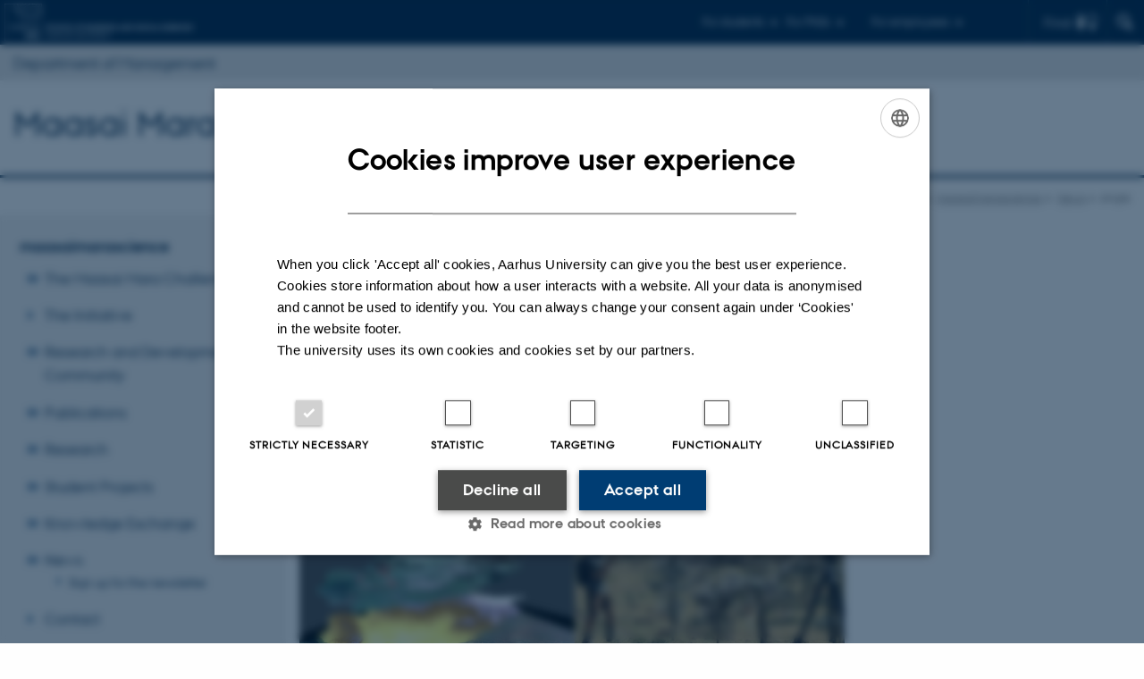

--- FILE ---
content_type: text/html; charset=utf-8
request_url: https://mgmt.au.dk/maasaimarascience/news/single/artikel/advanced-arcgis-course-for-ngos-and-researchers-in-maasai-mara
body_size: 9502
content:
<!DOCTYPE html>
<html lang="en" xmlns="http://www.w3.org/1999/xhtml" xml:lang="en" class="no-js">
<head>

<meta charset="utf-8">
<!-- 
	This website is powered by TYPO3 - inspiring people to share!
	TYPO3 is a free open source Content Management Framework initially created by Kasper Skaarhoj and licensed under GNU/GPL.
	TYPO3 is copyright 1998-2026 of Kasper Skaarhoj. Extensions are copyright of their respective owners.
	Information and contribution at https://typo3.org/
-->



<title>Advanced ArcGIS course for NGOs and researchers in Maasai Mara</title>
<script>
var cookieScriptVersion = "";
var cookieScriptId = "";
</script>
<meta name="DC.Language" scheme="NISOZ39.50" content="en">
<meta name="DC.Title" content="Advanced ArcGIS course for NGOs and researchers in Maasai Mara">
<meta http-equiv="Last-Modified" content="2026-01-20T09:15:19+01:00">
<meta name="DC.Date" scheme="ISO8601" content="2026-01-20T09:15:19+01:00">
<meta name="DC.Contributor" content="">
<meta name="DC.Creator" content="">
<meta name="DC.Publisher" content="Aarhus University">
<meta name="DC.Type" content="text/html">
<meta name="generator" content="TYPO3 CMS">
<meta name="description" content="The course will take place 20-24 May 2019 at Karen Blixen Camp, Mara North Conservancy">
<meta http-equiv="content-language" content="en">
<meta name="author" content="">
<meta property="og:title" content="Advanced ArcGIS course for NGOs and researchers in Maasai Mara">
<meta property="og:type" content="article">
<meta property="og:url" content="https://mgmt.au.dk/maasaimarascience/news/single/artikel/advanced-arcgis-course-for-ngos-and-researchers-in-maasai-mara">
<meta property="og:image" content="https://mgmt.au.dk/fileadmin/_processed_/2/2/csm_AdvancedGISCourse_4624855789.png">
<meta property="og:image:width" content="1200">
<meta property="og:image:height" content="675">
<meta property="og:description" content="The course will take place 20-24 May 2019 at Karen Blixen Camp, Mara North Conservancy">
<meta name="twitter:card" content="summary">
<meta name="rating" content="GENERAL">


<link rel="stylesheet" href="/typo3temp/assets/css/4adea90c81bdd79ac4f5be3b55a7851c.css?1759740915" media="all">
<link rel="stylesheet" href="https://cdn.au.dk/2016/assets/css/app.css" media="all">
<link rel="stylesheet" href="https://cdn.au.dk/components/umd/all.css" media="all">
<link rel="stylesheet" href="/_assets/bba0af3e32dafabe31c0da8e169fa8c4/Css/fluid_styled_content.css?1769072592" media="all">
<link rel="stylesheet" href="/_assets/56b797f8bb08f87b2b0a4b7706a3f2d6/Css/Powermail/CssDemo.css?1769072588" media="all">
<link rel="stylesheet" href="/_assets/56b797f8bb08f87b2b0a4b7706a3f2d6/Css/powermail-overrides.css?1769072588" media="all">
<link rel="stylesheet" href="/_assets/d336a48cc75b0ce72905efb565ce5df1/Css/news-basic.css?1769072592" media="all">
<link rel="stylesheet" href="https://customer.cludo.com/css/511/2151/cludo-search.min.css" media="all">
<link rel="stylesheet" href="//www.au.dk/fileadmin/res/aarhusbss/aarhusbss.css" media="all">


<script src="https://cdn.jsdelivr.net/npm/react@16.13.1/umd/react.production.min.js"></script>
<script src="https://cdn.jsdelivr.net/npm/react-dom@16.13.1/umd/react-dom.production.min.js"></script>
<script src="https://cdn.jsdelivr.net/npm/axios@0.19.2/dist/axios.min.js"></script>
<script src="https://cdn.jsdelivr.net/npm/dom4@2.1.5/build/dom4.js"></script>
<script src="https://cdn.jsdelivr.net/npm/es6-shim@0.35.5/es6-shim.min.js"></script>
<script src="https://cdn.au.dk/2016/assets/js/vendor.js"></script>
<script src="https://cdn.au.dk/2016/assets/js/app.js"></script>
<script src="https://cdn.jsdelivr.net/npm/@aarhus-university/au-designsystem-delphinus@latest/public/projects/typo3/js/app.js"></script>
<script src="/_assets/d336a48cc75b0ce72905efb565ce5df1/JavaScript/Infobox.js?1769072592"></script>


<base href="//mgmt.au.dk/"><link href="//bss.au.dk/fileadmin/BSS/Grafik/website_elements/favicons/favicon.ico" rel="shortcut icon" /><meta content="AU normal contrast" http-equiv="Default-Style" /><meta http-equiv="X-UA-Compatible" content="IE=Edge,chrome=1" /><meta name="viewport" content="width=device-width, initial-scale=1.0"><meta name="si_pid" content="21079" /><link rel="apple-touch-icon-precomposed" sizes="57x57" href="//bss.au.dk/fileadmin/BSS/Grafik/website_elements/favicons/apple-touch-icon-57x57.png" /><link rel="apple-touch-icon-precomposed" sizes="114x114" href="//bss.au.dk/fileadmin/BSS/Grafik/website_elements/favicons/apple-touch-icon-114x114.png" /><link rel="apple-touch-icon-precomposed" sizes="72x72" href="//bss.au.dk/fileadmin/BSS/Grafik/website_elements/favicons/apple-touch-icon-72x72.png" /><link rel="apple-touch-icon-precomposed" sizes="144x144" href="//bss.au.dk/fileadmin/BSS/Grafik/website_elements/favicons/apple-touch-icon-144x144.png" /><link rel="apple-touch-icon-precomposed" sizes="60x60" href="//bss.au.dk/fileadmin/BSS/Grafik/website_elements/favicons/apple-touch-icon-60x60.png" /><link rel="apple-touch-icon-precomposed" sizes="120x120" href="//bss.au.dk/fileadmin/BSS/Grafik/website_elements/favicons/apple-touch-icon-120x120.png" /><link rel="apple-touch-icon-precomposed" sizes="76x76" href="//bss.au.dk/fileadmin/BSS/Grafik/website_elements/favicons/apple-touch-icon-76x76.png" /><link rel="apple-touch-icon-precomposed" sizes="152x152" href="//bss.au.dk/fileadmin/BSS/Grafik/website_elements/favicons/apple-touch-icon-152x152.png" /><link rel="icon" type="image/png" href="//bss.au.dk/fileadmin/BSS/Grafik/website_elements/favicons/favicon-196x196.png" sizes="196x196" /><link rel="icon" type="image/png" href="//bss.au.dk/fileadmin/BSS/Grafik/website_elements/favicons/favicon-96x96.png" sizes="96x96" /><link rel="icon" type="image/png" href="//bss.au.dk/fileadmin/BSS/Grafik/website_elements/favicons/favicon-32x32.png" sizes="32x32" /><link rel="icon" type="image/png" href="//bss.au.dk/fileadmin/BSS/Grafik/website_elements/favicons/favicon-16x16.png" sizes="16x16" /><link rel="icon" type="image/png" href="//bss.au.dk/fileadmin/BSS/Grafik/website_elements/favicons/favicon-128.png" sizes="128x128" /><meta name="msapplication-TileColor" content="#FFFFFF" /><meta name="msapplication-TileImage" content="//bss.au.dk/fileadmin/BSS/Grafik/website_elements/favicons/mstile-144x144.png" /><meta name="msapplication-square70x70logo" content="//bss.au.dk/fileadmin/BSS/Grafik/website_elements/favicons/mstile-70x70.png" /><meta name="msapplication-square150x150logo" content="//bss.au.dk/fileadmin/BSS/Grafik/website_elements/favicons/mstile-150x150.png" /><meta name="msapplication-wide310x150logo" content="//bss.au.dk/fileadmin/BSS/Grafik/website_elements/favicons/mstile-310x150.png" /><meta name="msapplication-square310x310logo" content="//bss.au.dk/fileadmin/BSS/Grafik/website_elements/favicons/mstile-310x310.png" /><script>
    var topWarning = false;
    var topWarningTextDa = '<style type="text/css">@media (max-width: 640px) {.ie-warning a {font-size:0.8em;} .ie-warning h3 {line-height: 1;} } .ie-warning h3 {text-align:center;} .ie-warning a {padding: 0;} .ie-warning a:hover {text-decoration:underline;}</style><h3><a href="https://medarbejdere.au.dk/corona/">Coronavirus: Information til studerende og medarbejdere</a></h3>';
    var topWarningTextEn = '<style type="text/css">@media (max-width: 640px) {.ie-warning a {font-size:0.8em;} .ie-warning h3 {line-height: 1;} } .ie-warning h3 {text-align:center;} .ie-warning a:hover {text-decoration:underline;}</style><h3><a href="https://medarbejdere.au.dk/en/corona/">Coronavirus: Information for students and staff</a></h3>';
    var primaryDanish = false;
</script><script>
    var cludoDanishPath = '/da/soegning';
    var cludoEnglishPath = '/site-search';
</script>
<!-- Google Tag Manager -->
<script>(function(w,d,s,l,i){w[l]=w[l]||[];w[l].push({'gtm.start':new Date().getTime(),event:'gtm.js'});var f=d.getElementsByTagName(s)[0],j=d.createElement(s),dl=l!='dataLayer'?'&l='+l:'';j.async=true;j.src='https://www.googletagmanager.com/gtm.js?id='+i+dl;f.parentNode.insertBefore(j,f);})(window,document,'script','dataLayer','GTM-K93QGDT');</script>
<!-- End Google Tag Manager --><link rel="image_src" href="//www.au.dk/fileadmin/res/facebookapps/au_standard_logo.jpg" />
<!-- Pingdom hash not set -->
<script type="text/javascript">var bssIdentity = 3;</script><link rel="schema.dc" href="http://purl.org/dc/elements/1.1/" /><link rel="stylesheet" type="text/css" href="https://cdn.jsdelivr.net/npm/@aarhus-university/au-designsystem-delphinus@latest/public/projects/typo3/style.css" media="all"><script>
  var cookieScriptVersion = "202105251325";
  var cookieScriptId = "a8ca7e688df75cd8a6a03fcab6d18143";
</script>
<link rel="canonical" href="https://mgmt.au.dk/maasaimarascience/news/single/artikel/advanced-arcgis-course-for-ngos-and-researchers-in-maasai-mara"/>

<!-- This site is optimized with the Yoast SEO for TYPO3 plugin - https://yoast.com/typo3-extensions-seo/ -->
<script type="application/ld+json">[{"@context":"https:\/\/www.schema.org","@type":"BreadcrumbList","itemListElement":[{"@type":"ListItem","position":1,"item":{"@id":"https:\/\/auinstallation32.cs.au.dk\/","name":"TYPO3"}},{"@type":"ListItem","position":2,"item":{"@id":"https:\/\/mgmt.au.dk\/","name":"Department of Management"}},{"@type":"ListItem","position":3,"item":{"@id":"https:\/\/mgmt.au.dk\/projekter","name":"Projekter"}},{"@type":"ListItem","position":4,"item":{"@id":"https:\/\/mgmt.au.dk\/maasaimarascience","name":"maasaimarascience"}},{"@type":"ListItem","position":5,"item":{"@id":"https:\/\/mgmt.au.dk\/maasaimarascience\/news","name":"News"}},{"@type":"ListItem","position":6,"item":{"@id":"https:\/\/mgmt.au.dk\/maasaimarascience\/news\/single","name":"single"}}]}]</script>
</head>
<body class="department layout14 level4">


    







        
    




    

<header>
    <div class="row section-header no-topmenu">
        <div class="large-12 medium-12 small-12 columns logo">
            <a class="main-logo" href="//bss.au.dk/en/" itemprop="url">
                <object data="https://cdn.au.dk/2016/assets/img/logos.svg#bss-en" type="image/svg+xml" alt="Aarhus University logo" aria-labelledby="section-header-logo">
                    <p id="section-header-logo">Aarhus University logo</p>
                </object>
            </a>
            <div class="hide-for-small-only find">
                <a class="button find-button float-right" type="button" data-toggle="find-dropdown">Find</a>
                <div class="dropdown-pane bottom " id="find-dropdown" data-dropdown data-hover="false"
                    data-hover-pane="false" data-close-on-click="true">
                    <div id="find-container" class="find-container"></div>
                </div>
            </div>
            <div class="search">
                
<div class="au_searchbox" id="cludo-search-form" role="search">
    <form class="au_searchform">
        <fieldset>
            <input class="au_searchquery" type="search" value="" name="searchrequest" id="cludo-search-form-input" aria-autocomplete="list"
                   aria-haspopup="true" aria-label="Type search criteria" title="Type search criteria" />
            <input class="au_searchbox_button" type="submit" title="Search" value="Search" />
        </fieldset>
    </form>
</div>

            </div>
            <div class="language-selector">
                

    
        
    
        
    
        
    
        
    
        
    
        
    
        
    


            </div>
            <nav class="utility-links">

        

        <div id="c57896" class="csc-default csc-frame frame frame-default frame-type-html frame-layout-0 ">
            
            
                



            
            
            

    <script>
// Default alphabox med medarbejderservice til utility-box
AU.alphabox.boxes.push({ config: { container: '#au_alphabox_staff_utility', title: 'Staff service at AU', url: 'http://medarbejdere.au.dk/en/administration/', description: 'Tools, guidelines and services for all staff members.', links: [{ title: 'HR', url: 'http://medarbejdere.au.dk/en/administration/hr/' }, { title: 'IT', url: 'http://medarbejdere.au.dk/en/administration/it/' }, { title: 'Finance', url: 'http://medarbejdere.au.dk/en/administration/oekonomi/' }, { title: 'Buildings', url: 'http://medarbejdere.au.dk/en/administration/bygninger/' }, { title: 'Communication', url: 'http://medarbejdere.au.dk/en/administration/kommunikation/' }, { title: 'Studies adm.', url: 'http://medarbejdere.au.dk/en/administration/studieadministration/' }, { title: 'Other main topics', url: 'http://medarbejdere.au.dk/en/administration/' }] }, search: { placeHolder: 'Search the index' }, data: { mode: 'json', source: 'https://webtools.au.dk/Databox/Json/9?itemsOnly=true' } });

// Default alphabox med studieportaler til utility-box
AU.alphabox.boxes.push({ config: { container: '#au_alphabox_student_utility', title: 'Studieportaler', url: 'http://studerende.au.dk', links: [] }, search: { placeHolder: 'Søg efter studieportal' }, background: { color: '#2a4a0f', linkColor: '#8bad3f' }, data: { mode: 'json', source: 'https://webtools.au.dk/Databox/Json/4?itemsOnly=true' } });
</script>

                <ul class="utility resetlist">
                    <li><a href="javascript:void(0)" data-toggle="utility-pane-student">For students</a></li>
                    <li><a href="javascript:void(0)" data-toggle="utility-pane-phd">For PhDs</a></li>
                    <li><a href="javascript:void(0)" data-toggle="utility-pane-staff">For employees</a></li>
          
          
            <!-- STUDENT -->
<div class="dropdown-pane phd" id="utility-pane-student" data-dropdown data-close-on-click="
true">
<h2>Study portals</h2>
<a href="http://studerende.au.dk/en/studies/subject-portals/business-administration/" target="_self" class="button expanded text-left bg-dark-student margin">Economics and <br> Business Administration</a>
  <a href="https://studerende.au.dk/studier/fagportaler/itko" target="_self" class="button expanded text-left bg-dark-student margin">ITKO</a>
</div>
</div>
<!-- STUDENT END -->
<!-- PHD -->
<div class="dropdown-pane phd" id="utility-pane-phd" data-dropdown data-close-on-click="
true">
<h2>PhD portal</h2>
<a href="http://mgmt.staff.au.dk/phd-information/" target="_self" class="button expanded text-left bg-dark-phd margin">Management</a>
</div>
<!-- PHD END -->
<!-- MEDARBEJDER -->
<div class="dropdown-pane bottom" id="utility-pane-staff" data-dropdown data-close-on-click="
true">
<h2>Local staff portal</h2>
<a href="http://mgmt.staff.au.dk/" target="_self" class="button expanded text-left bg-dark-staff margin">Department of Management</a>
<div id="au_alphabox_staff_utility"></div>
</div>
<!-- MEDARBEJDER END -->     
          
     </ul>


            
                



            
            
                



            
        </div>

    

</nav>
        </div>
    </div>
    
            <div class="row section-department-center">
                <div class="columns large-12 medium-12 small-12">
                    <div class="top-bar"><div class="top-bar-left">

        

        <div id="c59939" class="csc-default csc-frame frame frame-default frame-type-text frame-layout-0 ">
            
            
                



            
            
                



            
            

    <h3><a href="http://mgmt.au.dk/" target="_self">Department of Management</a></h3>


            
                



            
            
                



            
        </div>

    

</div></div>
                </div>
            </div>
        
    <div class="row section-title">
        <div class=" large-10 medium-10 columns">
            <h1>
                <a href="https://mgmt.au.dk/maasaimarascience">Maasai Mara Science & Development Initiative</a>
            </h1>
        </div>
        <div class="large-2 medium-2 small-2 columns seal text-right">
            
        </div>
    </div>
    <div class="row header-menu">
        <div class="columns medium-12 large-12 small-12 small-order-2">
            <div class="title-bar align-right" data-responsive-toggle="menu" data-hide-for="medium">
                <div class="mobile-nav">
                    <button class="menu-icon" data-toggle></button>
                </div>
            </div>
            
        </div>
    </div>
    <div id="fade"></div>
</header>





    <div class="row breadcrumb align-right hide-for-small-only">
        <div class="columns medium-12">
            &#160;<a href="http://badm.au.dk">Department of Management</a><span class="icon-bullet_rounded">&#160;</span><a href="/maasaimarascience">maasaimarascience</a><span class="icon-bullet_rounded">&#160;</span><a href="/maasaimarascience/news">News</a><span class="icon-bullet_rounded">&#160;</span><strong>single</strong></div>
        </div>
    </div>
    <div class="row">
        <nav class="small-12 large-3 medium-4 columns medium-only-portrait-4 pagenav left-menu align-top">
            <h3 class="menu-title"><a href="/maasaimarascience">maasaimarascience</a></h3><ul id="au_section_nav_inner_list"><li class="au_branch"><a href="/maasaimarascience/the-maasai-mara-challenges">The Maasai Mara Challenges</a></li><li><a href="/maasaimarascience/the-initiative">The Initiative</a></li><li class="au_branch"><a href="/maasaimarascience/research-and-development-community">Research and Development Community</a></li><li class="au_branch"><a href="/maasaimarascience/publications">Publications</a></li><li class="au_branch"><a href="/maasaimarascience/research">Research</a></li><li class="au_branch"><a href="/maasaimarascience/student-projects">Student Projects</a></li><li class="au_branch"><a href="/maasaimarascience/knowledge-exchange">Knowledge Exchange</a></li><li class="au_branch au_selected_branch"><a href="/maasaimarascience/news">News</a><ul><li class="lvl2"><a href="/maasaimarascience/news/sign-up-for-the-newsletter">Sign up for the newsletter</a></li></ul></li><li><a href="/maasaimarascience/contact">Contact</a></li></ul>
        </nav>
        <div class="small-12 large-9 medium-8 columns medium-only-portrait-8 content main" id="au_content">
            <div class="row">
                <div class="large-8 medium-8 medium-only-portrait-12 small-12 columns">
                    
                    

        

        <div id="c72256" class="csc-default csc-frame frame frame-default frame-type-news_newsdetail frame-layout-0 ">
            
            
                



            
            
                

    



            
            

    
    



<div class="news news-single">
	<div class="article" itemscope="itemscope" itemtype="http://schema.org/Article">
		
	
			<script type="text/javascript">
				const showAllContentLangToken = "Show all content ";
			</script>

			
			

			<article class="typo3-delphinus delphinus-gutters">

				<!-- News PID: 21103 - used for finding folder/page which contains the news / event -->
				<!-- News UID: 4927 - the ID of the current news / event-->

				<div class="news-event">
					<div class="news-event__header">
						<!-- Categories -->
						
							<span class="text--stamp">
<!-- categories -->
<span class="news-list-category">
	
		
	
</span>

</span>
						

						<!-- Title -->
						<h1 itemprop="headline">Advanced ArcGIS course for NGOs and researchers in Maasai Mara</h1>
						

							<!-- Teaser -->
							<p class="text--intro" itemprop="description">The course will take place 20-24 May 2019 at Karen Blixen Camp, Mara North Conservancy</p>
						
					</div>

					

					<div class="news-event__content">

						<!-- Events info box -->
						
							

						
							<!-- Media -->
							
								

	
	

	

	
		
					
		
		

		<figure class="news-event__image image" id="first-side-image">
			
					
	
			
                    
                    

					<a href="/fileadmin/_processed_/2/2/csm_AdvancedGISCourse_0386c501fc.png" title="" class="lightbox" rel="lightbox[myImageSet]">
                        <img itemprop="image" src="/fileadmin/user_upload/AdvancedGISCourse.png" width="1280" height="720" alt="" />
                    </a>
                    <figcaption>
                        
                         
                   </figcaption>
				
		


			

			

			

			
		</figure>
 	
			
	



							
						

						
							<div class="news-event__content__text">
								<span class="text--byline" id="byline">
									
										<!-- Created date -->
										<time itemprop="datePublished" datetime="2019-04-02">
											 2  April 2019
										</time>
									

									<!-- Author -->
									
										<span itemprop="author" itemscope="itemscope" itemtype="http://schema.org/Person">
											
													by
												

											
													<a href="mailto:peka@mgmt.au.dk">
														<span itemprop="name">Pernille Kallehave</span>
													</a>
												
										</span>
									
								</span>

								

									<!-- Body text -->
									<p>Researchers from Aarhus University and Kenya Wildlife Trust offer an advanced ArcGIS course for NGOs and researchers in Maasai Mara, 20 – 24 May 2019 at <a href="http://www.karenblixencamp.com" target="_self">Karen Blixen Camp</a>, Mara North.</p>
<p><strong>TOPICS</strong></p>
<p>The course requires basic training in GIS including both vector and raster data.</p>
<p>The emphasis will be on strengthening skills in vector analysis, acquisition and integration of satellite imagery, basic terrain modelling, analysis of gps collar data.</p>
<p>We will provide data and cases to run the course, but you are welcome to bring your own data.</p>
<p>We will give theoretical introduction to each subject and elaborate this with practicals. The course will be shaped according to interest of the participants.</p>
<p><strong>PARTICIPATION</strong></p>
<p>Apply for registration no later than April 15th. Send an email to&nbsp;<strong><a href="mailto:peder.bocher@bios.au.dk">peder.bocher@bios.au.dk</a>&nbsp;</strong>including the following information:</p><ul><li>Full name (Surname, Given Name)</li><li>Your affiliation</li><li>Contact information</li><li>Reason for wanting to attend</li><li>Topics you would be interested in</li><li>The course will run everyday 09:00 –18:00, Monday 20 May–Friday 24 may</li><li>Up to fifteen participants</li><li>We encourage female participation</li></ul><p><strong>FACULTY</strong></p>
<p>Dr. <a href="http://pure.au.dk/portal/da/peder.bocher@biology.au.dk" target="_self">Peder Klith Bøcher</a>, Aarhus University, Denmark</p>
<p>Dr. <a href="http://kenyawildlifetrust.org/category/our-team" target="_self">Irene Amoke</a>, Kenya Wildlife Trust, Kenya</p>
<p>Dr. <a href="https://pure.au.dk/portal/da/persons/wang-li(b7453bd7-2b7e-4e87-8f44-f9bca94a7525).html" target="_self">Wangli</a>, Aarhus University, Denmark</p>
<p><strong>PRICES&nbsp;</strong></p>
<p>The prices are very low (5 days course, including meals, no per-diem payed):</p>
<p>Without accomodation: 75 $</p><ul><li>Accomodation in ”Village tent”: 125 $</li><li>Accomodation in luxury tent: 400 $</li></ul><p><strong>PARTNERS</strong></p>
<p>The course is offered by partners of Maasai Mara Science and Development Initiative:</p>
<p><a href="http://bios.au.dk/om-instituttet/organisation/oekoinformatik-biodiversitet/projects/biochange/" target="_self">BIOCHANGE, Center for Biodiversity Dynamics in a Changing World</a>, Department of Bioscience, Aarhus University, Denmark</p>
<p><a href="http://kenyawildlifetrust.org/category/our-team" target="_self">Kenya Wildlife Trust</a>, Kenya</p>
<p><a href="https://www.karenblixencamptrust.org" target="_self">Karen Blixen Camp Trust</a>, Kenya</p>
<h1>&nbsp;</h1>
								
							</div>
						
					</div>

					
						<!-- Content elements -->
						
					
				</div>
			</article>

			
				
				
			

			<!-- related things -->
			
		

	</div>
</div>



            
                



            
            
                



            
        </div>

    


                </div>
                <div class="large-4 medium-4 medium-only-portrait-12 small-12 columns related">
                    
                </div>
                <div class="column medium-12 small-12">
                    <div class="au_contentauthor">
                        
<div class="au_contentauthor-revised">
    Revised
    20.01.2026
</div>




                    </div>
                </div>
            </div>
        </div>
    </div>
    <footer>
        
        
        

        

        <div id="c57898" class="csc-default csc-frame frame frame-default frame-type-html frame-layout-0 ">
            
            
                



            
            
            

    <footer class="row global">



    <div class="large-6 medium-6 columns small-12">
        <div class="row">
            


            <div class="large-6 medium-6 small-6 columns small-order-2 medium-order-1">
                <h3>Department of <br> Management</h3>
              Aarhus BSS<br>
              Aarhus University
                <p>
                Universitetsbyen 61<br>
                DK - 8000 Aarhus C
                </p>
              <p>CVR-no: 31119103<br>
                    EAN no: 5798000424944<br>
                    Budget code: 5511</p>
            </div>
            


            <div class="large-6 medium-6 columns small-order-1">
                <h3>Shortcuts</h3>
                <ul class="resetlist">
                     <li><a href="https://mgmt.au.dk/research/" target="_self">Research</a></li>
                                           <li><a href="http://mgmt.au.dk/contact/academic-and-administrative-staff/" target="_self">Academic and administrative staff</a></li>
                     <li><a href="https://mgmt.au.dk/research/marketing/mapp/" target="_self">MAPP</a></li>
                     <li><a href="https://mgmt.au.dk/research/organisation-strategy-and-accounting/icoa/" target="_self">ICOA</a></li>
                </ul>
            </div>



        </div>
    </div>



    <div class="large-6 medium-6 columns small-12">
        <div class="row">
            


            <div class="large-6 medium-6 small-6 columns small-order-2 medium-order-1">
                <h3>Aarhus BSS</h3>
              <li><a href="https://bss.au.dk/en" target="_self" title="Main website of Aarhus BSS">Visit bss.au.dk</a></li>
              <br>
              <li>Follow us</li>&nbsp;
                <p> 
                <a href="https://www.facebook.com/aarhusbss" target="_self" title="Aarhus BSS on Facebook"> <img src="//auinstallation28.cs.au.dk/fileadmin/BSS/Sociale_medier_ikoner/facebook-logo-lille.png" alt="Facebook logo with reference to Aarhus BSS' official page on Facebook." ></a>&nbsp;
                <a href="https://www.instagram.com/aarhus_bss/" target="_self" title="Aarhus BSS on Instagram"> <img src="//auinstallation28.cs.au.dk/fileadmin/BSS/Sociale_medier_ikoner/Instagram_lille.png" alt="Instagram logo with reference to Aarhus BSS' official page on Instagram."></a>&nbsp;
                <a href="https://www.linkedin.com/company/aarhus-school-of-business" target="_self" title="Aarhus BSS on LinkedIn"> <img src="//auinstallation28.cs.au.dk/fileadmin/BSS/Sociale_medier_ikoner/linkedin-logo_lille.png" alt="LinkedIn logo with reference to Aarhus BSS' official page on LinkedIn."></a>&nbsp;
                <a href="https://www.youtube.com/channel/UCGN1skg-SEKBqgm7Twwg4Gw" target="_self" title="Aarhus BSS on YouTube"> <img src="//auinstallation28.cs.au.dk/fileadmin/BSS/Sociale_medier_ikoner/youtube-logo-lille.png" alt="YouTube logo with reference to Aarhus BSS' official page on YouTube."></a>&nbsp;


     </a></p>
            </div>
            


            <div class="large-6 medium-6 columns small-order-1">
                                <h3>Accreditations</h3>
                
                <p>

                 <a href="https://datadirect.aacsb.edu/public/profiles/profile.cfm?interstitialComplete=1&amp;runReport=1&amp;unitid=55087&amp;userType=All" target="_self"> <img src="//auinstallation28.cs.au.dk/fileadmin/BSS/Grafik/akkrediteringslogoer/aacsb_logo_trans_white_small.png" alt="AACSB logo"></a><br><br>

                <a href="https://www.associationofmbas.com/" target="_self"> <img src="//auinstallation28.cs.au.dk/fileadmin/BSS/Grafik/akkrediteringslogoer/AMBA_logo_trans_white_small.png" alt="AMBA logo"></a><br><br>


                <a href="https://efmdglobal.org/accreditations/business-schools/equis/" target="_self"> <img src="//auinstallation28.cs.au.dk/fileadmin/BSS/Grafik/Logoer/akkrediteringer2017/Equis80x35px.png" alt="EQUIS logo"></a> 

                </p>


                <p class="muted">
                    <br><br>
                    <a href="https://international.au.dk/about/profile/thisweb/copyright/" target="_self">©</a> &mdash;
                    <a href="https://international.au.dk/about/profile/cookies-policy/" target="_self">Cookies at au.dk</a><br>
                    <a href="https://international.au.dk/about/profile/privacy-policy/" target="_self">Privacy Policy</a>
                  <br>
                    <a href="https://www.au.dk/was" target="_self">Accessibility statement</a>
                </p>
              
            </div>



        </div>
    </div>

</footer>


            
                



            
            
                



            
        </div>

    


        <div class="page-id row">21079&nbsp;/ i32</div>
    </footer>




<script type="text/javascript">var bssIdentity = 3;</script>

<script src="https://cdn.au.dk/apps/react/findwidget/latest/app.js"></script>
<script src="/_assets/948410ace0dfa9ad00627133d9ca8a23/JavaScript/Powermail/Form.min.js?1760518844" defer="defer"></script>
<script src="/_assets/56b797f8bb08f87b2b0a4b7706a3f2d6/JavaScript/Powermail/Tabs.min.js?1769072588"></script>
<script>
/*<![CDATA[*/
/*TS_inlineFooter*/

var alertCookies = 0;


/*]]>*/
</script>

</body>
</html>

--- FILE ---
content_type: text/css
request_url: https://www.au.dk/fileadmin/res/aarhusbss/aarhusbss.css
body_size: 246
content:
.aarhusbss #au_section_nav h3 {
	font-size: 20px;
	margin: 0 0 1em 0;
	color: #09123a;
	font-family: "AUPassataBold", sans-serif;
}
.aarhusbss #header h1 {
	background: url("//www.au.dk/fileadmin/res/aarhusbss/aarhusbss.png") center left no-repeat;
	height: 85px;
}
@media 
only screen and (-webkit-min-device-pixel-ratio: 2), 
only screen and (min-resolution: 192dpi) {
	.aarhusbss #header h1 {
		background: url("//www.au.dk/fileadmin/res/aarhusbss/aarhusbss_x2.png") center left no-repeat;
		background-size: 85px 85px;
	}
}
.aarhusbss #header h1 a {
	color: #09123a;
}
body.aarhusbss div#header .au_padding {
	padding: 12px 0 !important;
}
.aarhusbss .aubss {
    position: absolute;
    color: #fff;
    font-size: 18px;
    width: 79px;
    text-align: right;
    top: 54px;
    line-height: 20px;}
    
.aarhusbss__logo {
  position: absolute;
  font-family: "AUPassataLight", sans-serif;
  font-size: 17px;
  float: left;
  display: block;
}

.aarhusbss__logo--l4 {
  top: 21px;
  left: 104px;
}


.aarhusbss__logo--l3 {
  top: 38px;
  left: 104px;
}

.aarhusbss__logo--l2 {
  top: 57px;
  left: 104px;
}

.aarhusbss__logo--l1 {
  top: 75px;
  left: 104px;
}